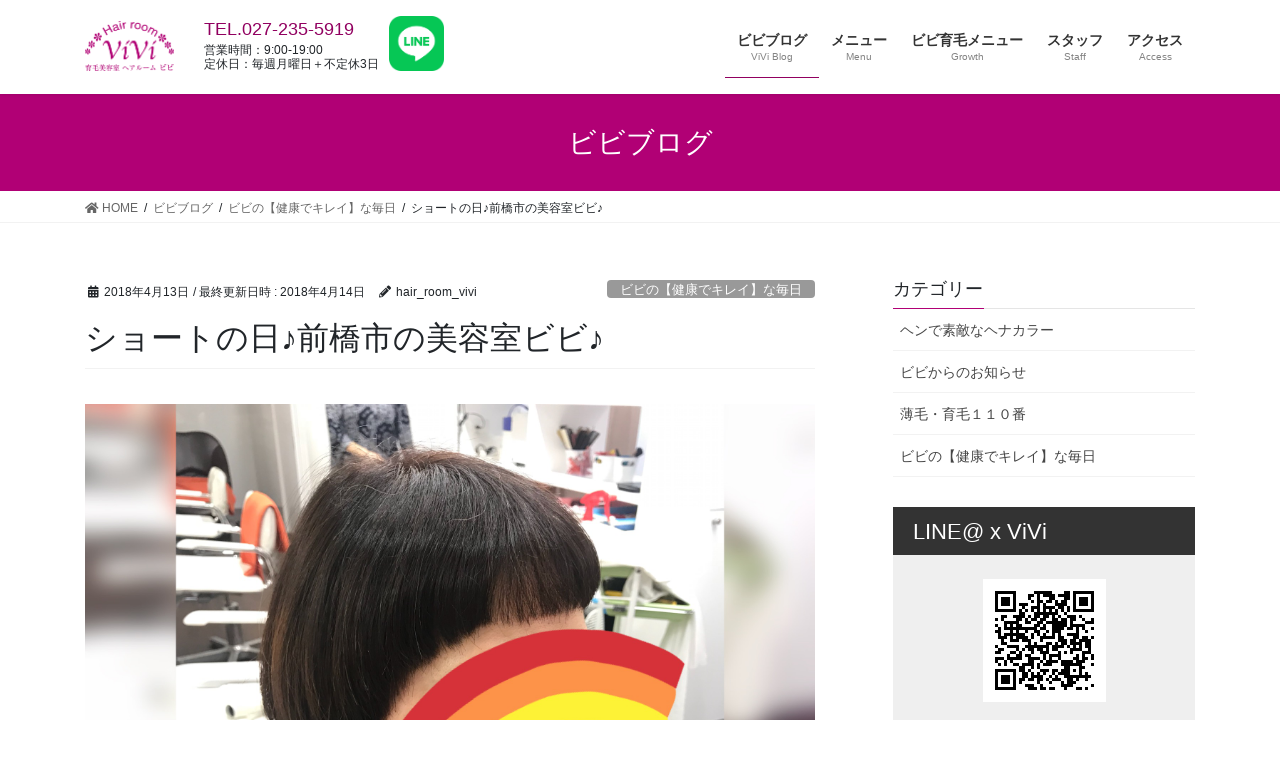

--- FILE ---
content_type: text/html; charset=UTF-8
request_url: https://hairroomvivi.com/3400/
body_size: 11650
content:
<!DOCTYPE html>
<html lang="ja">
<head>
<meta charset="utf-8">
<meta http-equiv="X-UA-Compatible" content="IE=edge">
<meta name="viewport" content="width=device-width, initial-scale=1">
<title>ショートの日♪前橋市の美容室ビビ♪ | 育毛美容室ヘアールームビビViVi｜群馬県前橋市｜頭皮と髪に優しすぎる美容室</title>
<meta name='robots' content='max-image-preview:large' />
<meta name="keywords" content="育毛,薄毛,細毛,群馬,前橋,美容室,ヘッドスパ,クレンジング,トリートメント" />
<link rel='dns-prefetch' href='//s.w.org' />
<link rel="alternate" type="application/rss+xml" title="育毛美容室ヘアールームビビViVi｜群馬県前橋市｜頭皮と髪に優しすぎる美容室 &raquo; フィード" href="https://hairroomvivi.com/feed/" />
<link rel="alternate" type="application/rss+xml" title="育毛美容室ヘアールームビビViVi｜群馬県前橋市｜頭皮と髪に優しすぎる美容室 &raquo; コメントフィード" href="https://hairroomvivi.com/comments/feed/" />
<meta name="description" content="こんにちは！池田ゆかりです。&nbsp;先日の4月10日は410(ショート)の日だったらしいので今日は、遅れ馳せながら可愛らしいショートをご紹介します！&nbsp;先日、カット・カラー・ヘッドスパでご来店くださったH様。ちょーー私好みのマッシュボブです。マッシュには前髪長め重めが鉄板ですがH様は前髪短めがチャームポイント！コロンとしたフォルムとスーパー前" />		<script type="text/javascript">
			window._wpemojiSettings = {"baseUrl":"https:\/\/s.w.org\/images\/core\/emoji\/13.0.1\/72x72\/","ext":".png","svgUrl":"https:\/\/s.w.org\/images\/core\/emoji\/13.0.1\/svg\/","svgExt":".svg","source":{"concatemoji":"https:\/\/hairroomvivi.com\/wp-includes\/js\/wp-emoji-release.min.js?ver=5.7.14"}};
			!function(e,a,t){var n,r,o,i=a.createElement("canvas"),p=i.getContext&&i.getContext("2d");function s(e,t){var a=String.fromCharCode;p.clearRect(0,0,i.width,i.height),p.fillText(a.apply(this,e),0,0);e=i.toDataURL();return p.clearRect(0,0,i.width,i.height),p.fillText(a.apply(this,t),0,0),e===i.toDataURL()}function c(e){var t=a.createElement("script");t.src=e,t.defer=t.type="text/javascript",a.getElementsByTagName("head")[0].appendChild(t)}for(o=Array("flag","emoji"),t.supports={everything:!0,everythingExceptFlag:!0},r=0;r<o.length;r++)t.supports[o[r]]=function(e){if(!p||!p.fillText)return!1;switch(p.textBaseline="top",p.font="600 32px Arial",e){case"flag":return s([127987,65039,8205,9895,65039],[127987,65039,8203,9895,65039])?!1:!s([55356,56826,55356,56819],[55356,56826,8203,55356,56819])&&!s([55356,57332,56128,56423,56128,56418,56128,56421,56128,56430,56128,56423,56128,56447],[55356,57332,8203,56128,56423,8203,56128,56418,8203,56128,56421,8203,56128,56430,8203,56128,56423,8203,56128,56447]);case"emoji":return!s([55357,56424,8205,55356,57212],[55357,56424,8203,55356,57212])}return!1}(o[r]),t.supports.everything=t.supports.everything&&t.supports[o[r]],"flag"!==o[r]&&(t.supports.everythingExceptFlag=t.supports.everythingExceptFlag&&t.supports[o[r]]);t.supports.everythingExceptFlag=t.supports.everythingExceptFlag&&!t.supports.flag,t.DOMReady=!1,t.readyCallback=function(){t.DOMReady=!0},t.supports.everything||(n=function(){t.readyCallback()},a.addEventListener?(a.addEventListener("DOMContentLoaded",n,!1),e.addEventListener("load",n,!1)):(e.attachEvent("onload",n),a.attachEvent("onreadystatechange",function(){"complete"===a.readyState&&t.readyCallback()})),(n=t.source||{}).concatemoji?c(n.concatemoji):n.wpemoji&&n.twemoji&&(c(n.twemoji),c(n.wpemoji)))}(window,document,window._wpemojiSettings);
		</script>
		<style type="text/css">
img.wp-smiley,
img.emoji {
	display: inline !important;
	border: none !important;
	box-shadow: none !important;
	height: 1em !important;
	width: 1em !important;
	margin: 0 .07em !important;
	vertical-align: -0.1em !important;
	background: none !important;
	padding: 0 !important;
}
</style>
	<link rel='stylesheet' id='vkExUnit_common_style-css'  href='https://hairroomvivi.com/wp-content/plugins/vk-all-in-one-expansion-unit/assets/css/vkExUnit_style.css?ver=9.61.5.0' type='text/css' media='all' />
<style id='vkExUnit_common_style-inline-css' type='text/css'>
:root {--ver_page_top_button_url:url(https://hairroomvivi.com/wp-content/plugins/vk-all-in-one-expansion-unit/assets/images/to-top-btn-icon.svg);}@font-face {font-weight: normal;font-style: normal;font-family: "vk_sns";src: url("https://hairroomvivi.com/wp-content/plugins/vk-all-in-one-expansion-unit/inc/sns/icons/fonts/vk_sns.eot?-bq20cj");src: url("https://hairroomvivi.com/wp-content/plugins/vk-all-in-one-expansion-unit/inc/sns/icons/fonts/vk_sns.eot?#iefix-bq20cj") format("embedded-opentype"),url("https://hairroomvivi.com/wp-content/plugins/vk-all-in-one-expansion-unit/inc/sns/icons/fonts/vk_sns.woff?-bq20cj") format("woff"),url("https://hairroomvivi.com/wp-content/plugins/vk-all-in-one-expansion-unit/inc/sns/icons/fonts/vk_sns.ttf?-bq20cj") format("truetype"),url("https://hairroomvivi.com/wp-content/plugins/vk-all-in-one-expansion-unit/inc/sns/icons/fonts/vk_sns.svg?-bq20cj#vk_sns") format("svg");}
</style>
<link rel='stylesheet' id='wp-block-library-css'  href='https://hairroomvivi.com/wp-includes/css/dist/block-library/style.min.css?ver=5.7.14' type='text/css' media='all' />
<link rel='stylesheet' id='my_style.css-css'  href='https://hairroomvivi.com/wp-content/themes/lightning_child_sample/style.css?ver=20210606' type='text/css' media='all' />
<link rel='stylesheet' id='bootstrap-4-style-css'  href='https://hairroomvivi.com/wp-content/themes/lightning/_g2/library/bootstrap-4/css/bootstrap.min.css?ver=4.5.0' type='text/css' media='all' />
<link rel='stylesheet' id='lightning-common-style-css'  href='https://hairroomvivi.com/wp-content/themes/lightning/_g2/assets/css/common.css?ver=14.3.4' type='text/css' media='all' />
<style id='lightning-common-style-inline-css' type='text/css'>
/* vk-mobile-nav */:root {--vk-mobile-nav-menu-btn-bg-src: url("https://hairroomvivi.com/wp-content/themes/lightning/_g2/inc/vk-mobile-nav/package//images/vk-menu-btn-black.svg");--vk-mobile-nav-menu-btn-close-bg-src: url("https://hairroomvivi.com/wp-content/themes/lightning/_g2/inc/vk-mobile-nav/package//images/vk-menu-close-black.svg");--vk-menu-acc-icon-open-black-bg-src: url("https://hairroomvivi.com/wp-content/themes/lightning/_g2/inc/vk-mobile-nav/package//images/vk-menu-acc-icon-open-black.svg");--vk-menu-acc-icon-open-white-bg-src: url("https://hairroomvivi.com/wp-content/themes/lightning/_g2/inc/vk-mobile-nav/package//images/vk-menu-acc-icon-open-white.svg");--vk-menu-acc-icon-close-black-bg-src: url("https://hairroomvivi.com/wp-content/themes/lightning/_g2/inc/vk-mobile-nav/package//images/vk-menu-close-black.svg");--vk-menu-acc-icon-close-white-bg-src: url("https://hairroomvivi.com/wp-content/themes/lightning/_g2/inc/vk-mobile-nav/package//images/vk-menu-close-white.svg");}
</style>
<link rel='stylesheet' id='lightning-design-style-css'  href='https://hairroomvivi.com/wp-content/themes/lightning/_g2/design-skin/origin2/css/style.css?ver=14.3.4' type='text/css' media='all' />
<style id='lightning-design-style-inline-css' type='text/css'>
:root {--color-key:#b10075;--color-key-dark:#910060;}
/* ltg common custom */:root {--vk-menu-acc-btn-border-color:#333;--vk-color-primary:#b10075;--vk-color-primary-dark:#910060;--color-key:#b10075;--color-key-dark:#910060;}.veu_color_txt_key { color:#910060 ; }.veu_color_bg_key { background-color:#910060 ; }.veu_color_border_key { border-color:#910060 ; }.btn-default { border-color:#b10075;color:#b10075;}.btn-default:focus,.btn-default:hover { border-color:#b10075;background-color: #b10075; }.wp-block-search__button,.btn-primary { background-color:#b10075;border-color:#910060; }.wp-block-search__button:focus,.wp-block-search__button:hover,.btn-primary:not(:disabled):not(.disabled):active,.btn-primary:focus,.btn-primary:hover { background-color:#910060;border-color:#b10075; }.btn-outline-primary { color : #b10075 ; border-color:#b10075; }.btn-outline-primary:not(:disabled):not(.disabled):active,.btn-outline-primary:focus,.btn-outline-primary:hover { color : #fff; background-color:#b10075;border-color:#910060; }a { color:#337ab7; }
.tagcloud a:before { font-family: "Font Awesome 5 Free";content: "\f02b";font-weight: bold; }
.media .media-body .media-heading a:hover { color:#b10075; }@media (min-width: 768px){.gMenu > li:before,.gMenu > li.menu-item-has-children::after { border-bottom-color:#910060 }.gMenu li li { background-color:#910060 }.gMenu li li a:hover { background-color:#b10075; }} /* @media (min-width: 768px) */.page-header { background-color:#b10075; }h2,.mainSection-title { border-top-color:#b10075; }h3:after,.subSection-title:after { border-bottom-color:#b10075; }ul.page-numbers li span.page-numbers.current,.page-link dl .post-page-numbers.current { background-color:#b10075; }.pager li > a { border-color:#b10075;color:#b10075;}.pager li > a:hover { background-color:#b10075;color:#fff;}.siteFooter { border-top-color:#b10075; }dt { border-left-color:#b10075; }:root {--g_nav_main_acc_icon_open_url:url(https://hairroomvivi.com/wp-content/themes/lightning/_g2/inc/vk-mobile-nav/package/images/vk-menu-acc-icon-open-black.svg);--g_nav_main_acc_icon_close_url: url(https://hairroomvivi.com/wp-content/themes/lightning/_g2/inc/vk-mobile-nav/package/images/vk-menu-close-black.svg);--g_nav_sub_acc_icon_open_url: url(https://hairroomvivi.com/wp-content/themes/lightning/_g2/inc/vk-mobile-nav/package/images/vk-menu-acc-icon-open-white.svg);--g_nav_sub_acc_icon_close_url: url(https://hairroomvivi.com/wp-content/themes/lightning/_g2/inc/vk-mobile-nav/package/images/vk-menu-close-white.svg);}
</style>
<link rel='stylesheet' id='lightning-theme-style-css'  href='https://hairroomvivi.com/wp-content/themes/lightning_child_sample/style.css?ver=14.3.4' type='text/css' media='all' />
<link rel='stylesheet' id='vk-font-awesome-css'  href='https://hairroomvivi.com/wp-content/themes/lightning/inc/font-awesome/package/versions/5/css/all.min.css?ver=5.13.0' type='text/css' media='all' />
<link rel='stylesheet' id='slb_core-css'  href='https://hairroomvivi.com/wp-content/plugins/simple-lightbox/client/css/app.css?ver=2.8.1' type='text/css' media='all' />
<script type='text/javascript' src='https://hairroomvivi.com/wp-includes/js/jquery/jquery.min.js?ver=3.5.1' id='jquery-core-js'></script>
<script type='text/javascript' src='https://hairroomvivi.com/wp-includes/js/jquery/jquery-migrate.min.js?ver=3.3.2' id='jquery-migrate-js'></script>
<link rel="https://api.w.org/" href="https://hairroomvivi.com/wp-json/" /><link rel="alternate" type="application/json" href="https://hairroomvivi.com/wp-json/wp/v2/posts/3400" /><link rel="EditURI" type="application/rsd+xml" title="RSD" href="https://hairroomvivi.com/xmlrpc.php?rsd" />
<link rel="wlwmanifest" type="application/wlwmanifest+xml" href="https://hairroomvivi.com/wp-includes/wlwmanifest.xml" /> 
<meta name="generator" content="WordPress 5.7.14" />
<link rel="canonical" href="https://hairroomvivi.com/3400/" />
<link rel='shortlink' href='https://hairroomvivi.com/?p=3400' />
<link rel="alternate" type="application/json+oembed" href="https://hairroomvivi.com/wp-json/oembed/1.0/embed?url=https%3A%2F%2Fhairroomvivi.com%2F3400%2F" />
<link rel="alternate" type="text/xml+oembed" href="https://hairroomvivi.com/wp-json/oembed/1.0/embed?url=https%3A%2F%2Fhairroomvivi.com%2F3400%2F&#038;format=xml" />
<style id="lightning-color-custom-for-plugins" type="text/css">/* ltg theme common */.color_key_bg,.color_key_bg_hover:hover{background-color: #b10075;}.color_key_txt,.color_key_txt_hover:hover{color: #b10075;}.color_key_border,.color_key_border_hover:hover{border-color: #b10075;}.color_key_dark_bg,.color_key_dark_bg_hover:hover{background-color: #910060;}.color_key_dark_txt,.color_key_dark_txt_hover:hover{color: #910060;}.color_key_dark_border,.color_key_dark_border_hover:hover{border-color: #910060;}</style><!-- [ VK All in One Expansion Unit OGP ] -->
<meta property="og:site_name" content="育毛美容室ヘアールームビビViVi｜群馬県前橋市｜頭皮と髪に優しすぎる美容室" />
<meta property="og:url" content="https://hairroomvivi.com/3400/" />
<meta property="og:title" content="ショートの日♪前橋市の美容室ビビ♪ | 育毛美容室ヘアールームビビViVi｜群馬県前橋市｜頭皮と髪に優しすぎる美容室" />
<meta property="og:description" content="こんにちは！池田ゆかりです。&nbsp;先日の4月10日は410(ショート)の日だったらしいので今日は、遅れ馳せながら可愛らしいショートをご紹介します！&nbsp;先日、カット・カラー・ヘッドスパでご来店くださったH様。ちょーー私好みのマッシュボブです。マッシュには前髪長め重めが鉄板ですがH様は前髪短めがチャームポイント！コロンとしたフォルムとスーパー前" />
<meta property="og:type" content="article" />
<meta property="og:image" content="https://hairroomvivi.com/wp-content/uploads/2018/04/4CA1594A-8BC4-43D0-9B49-9849BAF02485-1024x1024.jpeg" />
<meta property="og:image:width" content="1024" />
<meta property="og:image:height" content="1024" />
<!-- [ / VK All in One Expansion Unit OGP ] -->
<!-- [ VK All in One Expansion Unit twitter card ] -->
<meta name="twitter:card" content="summary_large_image">
<meta name="twitter:description" content="こんにちは！池田ゆかりです。&nbsp;先日の4月10日は410(ショート)の日だったらしいので今日は、遅れ馳せながら可愛らしいショートをご紹介します！&nbsp;先日、カット・カラー・ヘッドスパでご来店くださったH様。ちょーー私好みのマッシュボブです。マッシュには前髪長め重めが鉄板ですがH様は前髪短めがチャームポイント！コロンとしたフォルムとスーパー前">
<meta name="twitter:title" content="ショートの日♪前橋市の美容室ビビ♪ | 育毛美容室ヘアールームビビViVi｜群馬県前橋市｜頭皮と髪に優しすぎる美容室">
<meta name="twitter:url" content="https://hairroomvivi.com/3400/">
	<meta name="twitter:image" content="https://hairroomvivi.com/wp-content/uploads/2018/04/4CA1594A-8BC4-43D0-9B49-9849BAF02485-1024x1024.jpeg">
	<meta name="twitter:domain" content="hairroomvivi.com">
	<meta name="twitter:site" content="@0818yukarin">
	<!-- [ / VK All in One Expansion Unit twitter card ] -->
	<link rel="icon" href="https://hairroomvivi.com/wp-content/uploads/2018/05/cropped-vivi_512-1-32x32.png" sizes="32x32" />
<link rel="icon" href="https://hairroomvivi.com/wp-content/uploads/2018/05/cropped-vivi_512-1-192x192.png" sizes="192x192" />
<link rel="apple-touch-icon" href="https://hairroomvivi.com/wp-content/uploads/2018/05/cropped-vivi_512-1-180x180.png" />
<meta name="msapplication-TileImage" content="https://hairroomvivi.com/wp-content/uploads/2018/05/cropped-vivi_512-1-270x270.png" />
			<script>
			(function(i,s,o,g,r,a,m){i['GoogleAnalyticsObject']=r;i[r]=i[r]||function(){
			(i[r].q=i[r].q||[]).push(arguments)},i[r].l=1*new Date();a=s.createElement(o),
			m=s.getElementsByTagName(o)[0];a.async=1;a.src=g;m.parentNode.insertBefore(a,m)
			})(window,document,'script','//www.google-analytics.com/analytics.js','ga');

			ga('create', 'UA-121086790-1', 'hairroomvivi.com');
			ga('send', 'pageview');
			</script>
			
</head>
<body class="post-template-default single single-post postid-3400 single-format-standard post-name-3400 post-type-post sidebar-fix sidebar-fix-priority-top bootstrap4 device-pc fa_v5_css">
<a class="skip-link screen-reader-text" href="#main">コンテンツへスキップ</a>
<a class="skip-link screen-reader-text" href="#main">ナビゲーションに移動</a>
    
<!-- 20200604 yoshida -->
<p class="gnav_text">サイトナビ</p>
<!-- /20200604 yoshida -->
    
<header class="siteHeader">
		<div class="container siteHeadContainer">
		<div class="navbar-header">
						<p class="navbar-brand siteHeader_logo">
			<a href="https://hairroomvivi.com/">
				<span><img src="https://hairroomvivi.com/wp-content/uploads/2021/05/logo_2021.png" alt="育毛美容室ヘアールームビビViVi｜群馬県前橋市｜頭皮と髪に優しすぎる美容室" /></span>
			</a>
			</p>
								</div>

		<div id="gMenu_outer" class="gMenu_outer"><nav class="menu-gnav-container"><ul id="menu-gnav" class="menu gMenu vk-menu-acc"><li id="menu-item-20" class="menu-item menu-item-type-post_type menu-item-object-page current_page_parent current-menu-ancestor"><a href="https://hairroomvivi.com/blog/"><strong class="gMenu_name">ビビブログ</strong><span class="gMenu_description">ViVi Blog</span></a></li>
<li id="menu-item-105" class="menu-item menu-item-type-post_type menu-item-object-page"><a href="https://hairroomvivi.com/menu/"><strong class="gMenu_name">メニュー</strong><span class="gMenu_description">Menu</span></a></li>
<li id="menu-item-6838" class="menu-item menu-item-type-post_type menu-item-object-page menu-item-has-children"><a href="https://hairroomvivi.com/vivi-hairgrowth/"><strong class="gMenu_name">ビビ育毛メニュー</strong><span class="gMenu_description">Growth</span></a>
<ul class="sub-menu">
	<li id="menu-item-6866" class="menu-item menu-item-type-custom menu-item-object-custom"><a href="https://hairroomvivi.com/vivi-hairgrowth/#menu">育毛メニュー</a></li>
	<li id="menu-item-6865" class="menu-item menu-item-type-custom menu-item-object-custom"><a href="https://hairroomvivi.com/vivi-hairgrowth/#flow">施術の流れ</a></li>
	<li id="menu-item-6867" class="menu-item menu-item-type-custom menu-item-object-custom"><a href="https://hairroomvivi.com/vivi-hairgrowth/#faq">育毛よくある質問　Q&#038;A</a></li>
	<li id="menu-item-3756" class="menu-item menu-item-type-post_type menu-item-object-page"><a href="https://hairroomvivi.com/?page_id=3675">お客様のよろこびの声</a></li>
	<li id="menu-item-3757" class="menu-item menu-item-type-post_type menu-item-object-page"><a href="https://hairroomvivi.com/vivi-hairgrowth/counseling/">無料カウンセリング オーダーフォーム</a></li>
</ul>
</li>
<li id="menu-item-21" class="menu-item menu-item-type-post_type menu-item-object-page menu-item-has-children"><a href="https://hairroomvivi.com/staff/"><strong class="gMenu_name">スタッフ</strong><span class="gMenu_description">Staff</span></a>
<ul class="sub-menu">
	<li id="menu-item-3661" class="menu-item menu-item-type-post_type menu-item-object-page"><a href="https://hairroomvivi.com/staff/concept/">ごあいさつ</a></li>
</ul>
</li>
<li id="menu-item-12" class="menu-item menu-item-type-post_type menu-item-object-page"><a href="https://hairroomvivi.com/access/"><strong class="gMenu_name">アクセス</strong><span class="gMenu_description">Access</span></a></li>
</ul></nav></div>        
        <!-- 20200604 yoshida -->
		<div class="header_contact">
			<div class="header_tel">
			<p class="veu_color_txt_key"><a href="tel:0272355919">TEL.027-235-5919</a></p>
			<p>営業時間：9:00-19:00</p>
			<p>定休日：毎週月曜日＋不定休3日</p>
			</div><!--/.header_tel-->
			<a href="https://line.me/R/ti/p/%40vbv7138i" target="_blank"><img src="https://hairroomvivi.com/wp-content/uploads/2021/06/LINE_Brand_icon.png" class="header_line"></a>
        </div>
		<!-- /20200604 yoshida -->

	</div>
	</header>

<div class="section page-header"><div class="container"><div class="row"><div class="col-md-12">
<div class="page-header_pageTitle">
ビビブログ</div>
</div></div></div></div><!-- [ /.page-header ] -->


<!-- [ .breadSection ] --><div class="section breadSection"><div class="container"><div class="row"><ol class="breadcrumb" itemtype="http://schema.org/BreadcrumbList"><li id="panHome" itemprop="itemListElement" itemscope itemtype="http://schema.org/ListItem"><a itemprop="item" href="https://hairroomvivi.com/"><span itemprop="name"><i class="fa fa-home"></i> HOME</span></a></li><li itemprop="itemListElement" itemscope itemtype="http://schema.org/ListItem"><a itemprop="item" href="https://hairroomvivi.com/blog/"><span itemprop="name">ビビブログ</span></a></li><li itemprop="itemListElement" itemscope itemtype="http://schema.org/ListItem"><a itemprop="item" href="https://hairroomvivi.com/category/%e3%83%93%e3%83%93%e3%81%ae%e3%80%90%e5%81%a5%e5%ba%b7%e3%81%a7%e3%82%ad%e3%83%ac%e3%82%a4%e3%80%91%e3%81%aa%e6%af%8e%e6%97%a5/"><span itemprop="name">ビビの【健康でキレイ】な毎日</span></a></li><li><span>ショートの日♪前橋市の美容室ビビ♪</span></li></ol></div></div></div><!-- [ /.breadSection ] -->

<div class="section siteContent">
<div class="container">
<div class="row">

	<div class="col mainSection mainSection-col-two baseSection vk_posts-mainSection" id="main" role="main">
				<article id="post-3400" class="entry entry-full post-3400 post type-post status-publish format-standard has-post-thumbnail hentry category-6 tag-27 tag-40 tag-52 tag-68 tag-149 tag-257 tag-766 tag-767 tag-768">

	
	
		<header class="entry-header">
			<div class="entry-meta">


<span class="published entry-meta_items">2018年4月13日</span>

<span class="entry-meta_items entry-meta_updated">/ 最終更新日時 : <span class="updated">2018年4月14日</span></span>


	
	<span class="vcard author entry-meta_items entry-meta_items_author"><span class="fn">hair_room_vivi</span></span>



<span class="entry-meta_items entry-meta_items_term"><a href="https://hairroomvivi.com/category/%e3%83%93%e3%83%93%e3%81%ae%e3%80%90%e5%81%a5%e5%ba%b7%e3%81%a7%e3%82%ad%e3%83%ac%e3%82%a4%e3%80%91%e3%81%aa%e6%af%8e%e6%97%a5/" class="btn btn-xs btn-primary entry-meta_items_term_button" style="background-color:#999999;border:none;">ビビの【健康でキレイ】な毎日</a></span>
</div>
				<h1 class="entry-title">
											ショートの日♪前橋市の美容室ビビ♪									</h1>
		</header>

	
	
	<div class="entry-body">
				<div class="veu_autoEyeCatchBox"><img width="1024" height="1024" src="https://hairroomvivi.com/wp-content/uploads/2018/04/4CA1594A-8BC4-43D0-9B49-9849BAF02485-1024x1024.jpeg" class="attachment-large size-large wp-post-image" alt="" loading="lazy" srcset="https://hairroomvivi.com/wp-content/uploads/2018/04/4CA1594A-8BC4-43D0-9B49-9849BAF02485-1024x1024.jpeg 1024w, https://hairroomvivi.com/wp-content/uploads/2018/04/4CA1594A-8BC4-43D0-9B49-9849BAF02485-150x150.jpeg 150w, https://hairroomvivi.com/wp-content/uploads/2018/04/4CA1594A-8BC4-43D0-9B49-9849BAF02485-300x300.jpeg 300w, https://hairroomvivi.com/wp-content/uploads/2018/04/4CA1594A-8BC4-43D0-9B49-9849BAF02485-768x768.jpeg 768w, https://hairroomvivi.com/wp-content/uploads/2018/04/4CA1594A-8BC4-43D0-9B49-9849BAF02485-100x100.jpeg 100w, https://hairroomvivi.com/wp-content/uploads/2018/04/4CA1594A-8BC4-43D0-9B49-9849BAF02485-110x110.jpeg 110w, https://hairroomvivi.com/wp-content/uploads/2018/04/4CA1594A-8BC4-43D0-9B49-9849BAF02485.jpeg 2048w" sizes="(max-width: 1024px) 100vw, 1024px" /></div>
<p>こんにちは！池田ゆかりです。</p>
<p>&nbsp;</p>
<p>先日の4月10日は</p>
<p>410(ショート)の日だったらしいので</p>
<p>今日は、遅れ馳せながら</p>
<p>可愛らしいショートをご紹介します！</p>
<p>&nbsp;</p>
<p>先日、カット・カラー・ヘッドスパで</p>
<p>ご来店くださったH様。<br />
<img loading="lazy" class="alignnone size-medium wp-image-3401" src="https://hairroomvivi.com/wp-content/uploads/2018/04/4CA1594A-8BC4-43D0-9B49-9849BAF02485-300x300.jpeg" alt="4CA1594A-8BC4-43D0-9B49-9849BAF02485" width="300" height="300" srcset="https://hairroomvivi.com/wp-content/uploads/2018/04/4CA1594A-8BC4-43D0-9B49-9849BAF02485-300x300.jpeg 300w, https://hairroomvivi.com/wp-content/uploads/2018/04/4CA1594A-8BC4-43D0-9B49-9849BAF02485-150x150.jpeg 150w, https://hairroomvivi.com/wp-content/uploads/2018/04/4CA1594A-8BC4-43D0-9B49-9849BAF02485-768x768.jpeg 768w, https://hairroomvivi.com/wp-content/uploads/2018/04/4CA1594A-8BC4-43D0-9B49-9849BAF02485-1024x1024.jpeg 1024w, https://hairroomvivi.com/wp-content/uploads/2018/04/4CA1594A-8BC4-43D0-9B49-9849BAF02485-100x100.jpeg 100w, https://hairroomvivi.com/wp-content/uploads/2018/04/4CA1594A-8BC4-43D0-9B49-9849BAF02485-110x110.jpeg 110w, https://hairroomvivi.com/wp-content/uploads/2018/04/4CA1594A-8BC4-43D0-9B49-9849BAF02485.jpeg 2048w" sizes="(max-width: 300px) 100vw, 300px" /></p>
<p><img loading="lazy" class="alignnone size-medium wp-image-3402" src="https://hairroomvivi.com/wp-content/uploads/2018/04/A4A19913-CBC2-4613-B214-9500FB74478F-300x300.jpeg" alt="A4A19913-CBC2-4613-B214-9500FB74478F" width="300" height="300" srcset="https://hairroomvivi.com/wp-content/uploads/2018/04/A4A19913-CBC2-4613-B214-9500FB74478F-300x300.jpeg 300w, https://hairroomvivi.com/wp-content/uploads/2018/04/A4A19913-CBC2-4613-B214-9500FB74478F-150x150.jpeg 150w, https://hairroomvivi.com/wp-content/uploads/2018/04/A4A19913-CBC2-4613-B214-9500FB74478F-768x768.jpeg 768w, https://hairroomvivi.com/wp-content/uploads/2018/04/A4A19913-CBC2-4613-B214-9500FB74478F-1024x1024.jpeg 1024w, https://hairroomvivi.com/wp-content/uploads/2018/04/A4A19913-CBC2-4613-B214-9500FB74478F-100x100.jpeg 100w, https://hairroomvivi.com/wp-content/uploads/2018/04/A4A19913-CBC2-4613-B214-9500FB74478F-110x110.jpeg 110w, https://hairroomvivi.com/wp-content/uploads/2018/04/A4A19913-CBC2-4613-B214-9500FB74478F.jpeg 2048w" sizes="(max-width: 300px) 100vw, 300px" /></p>
<p>ちょーー私好みのマッシュボブです。</p>
<p>マッシュには前髪長め重めが鉄板ですが</p>
<p>H様は前髪短めがチャームポイント！</p>
<p><img loading="lazy" class="alignnone size-medium wp-image-3403" src="https://hairroomvivi.com/wp-content/uploads/2018/04/C6D03456-F6C3-44F7-AE87-22ADDA0B4F3B-300x300.jpeg" alt="C6D03456-F6C3-44F7-AE87-22ADDA0B4F3B" width="300" height="300" srcset="https://hairroomvivi.com/wp-content/uploads/2018/04/C6D03456-F6C3-44F7-AE87-22ADDA0B4F3B-300x300.jpeg 300w, https://hairroomvivi.com/wp-content/uploads/2018/04/C6D03456-F6C3-44F7-AE87-22ADDA0B4F3B-150x150.jpeg 150w, https://hairroomvivi.com/wp-content/uploads/2018/04/C6D03456-F6C3-44F7-AE87-22ADDA0B4F3B-768x768.jpeg 768w, https://hairroomvivi.com/wp-content/uploads/2018/04/C6D03456-F6C3-44F7-AE87-22ADDA0B4F3B-1024x1024.jpeg 1024w, https://hairroomvivi.com/wp-content/uploads/2018/04/C6D03456-F6C3-44F7-AE87-22ADDA0B4F3B-100x100.jpeg 100w, https://hairroomvivi.com/wp-content/uploads/2018/04/C6D03456-F6C3-44F7-AE87-22ADDA0B4F3B-110x110.jpeg 110w, https://hairroomvivi.com/wp-content/uploads/2018/04/C6D03456-F6C3-44F7-AE87-22ADDA0B4F3B.jpeg 2048w" sizes="(max-width: 300px) 100vw, 300px" /></p>
<p>コロンとしたフォルムと</p>
<p>スーパー前上がりが</p>
<p>すごくかわいい！</p>
<p>私も伸ばし中の前髪を</p>
<p>切りたい気持ちが</p>
<p>ウズウズしてしまいました！(笑)</p>
<p>&nbsp;</p>
<p>ハーブマジックカラーで</p>
<p>ツヤもばっちり！</p>
<p>お仕事後でお疲れモードだったのも</p>
<p>ヘッドスパで元気が出たと</p>
<p>言っていただけました♪</p>
<p>&nbsp;</p>
<p>&nbsp;</p>
<p>追伸</p>
<p>ちなみにそんな今日は</p>
<p>13日の金曜日！ジェイソンの日ですね(^O^)</p>
<p>ひーー！</p>
<p>&nbsp;</p>
<div class="veu_followSet"><div class="followSet_img" style="background-image: url('https://hairroomvivi.com/wp-content/uploads/2018/04/4CA1594A-8BC4-43D0-9B49-9849BAF02485.jpeg')"></div>
	<div class="followSet_body">
	<p class="followSet_title">Follow me!</p>

		<div class="followSet_fb_page">
		<div class="fb-like" data-href="https://www.facebook.com/hairroomvivi/" data-layout="button_count" data-action="like" data-show-faces="false" data-share="false"></div>
		</div>
<div class="followSet_tw_follow">
<a href="https://twitter.com/0818yukarin" class="twitter-follow-button" data-show-count="false" data-lang="ja" data-show-screen-name="false">@0818yukarin</a>		</div><!-- [ /.twitter ] -->
<div class="follow_feedly"><a href="https://feedly.com/i/subscription/feed/https://hairroomvivi.com/feed/" target="blank"><img id="feedlyFollow" src="https://s3.feedly.com/img/follows/feedly-follow-rectangle-volume-small_2x.png" alt="follow us in feedly" width="66" height="20"></a></div>
</div><!-- [ /.followSet_body ] --></div>
<div class="veu_socialSet veu_socialSet-position-after veu_contentAddSection"><script>window.twttr=(function(d,s,id){var js,fjs=d.getElementsByTagName(s)[0],t=window.twttr||{};if(d.getElementById(id))return t;js=d.createElement(s);js.id=id;js.src="https://platform.twitter.com/widgets.js";fjs.parentNode.insertBefore(js,fjs);t._e=[];t.ready=function(f){t._e.push(f);};return t;}(document,"script","twitter-wjs"));</script><ul><li class="sb_facebook sb_icon"><a href="//www.facebook.com/sharer.php?src=bm&u=https%3A%2F%2Fhairroomvivi.com%2F3400%2F&amp;t=%E3%82%B7%E3%83%A7%E3%83%BC%E3%83%88%E3%81%AE%E6%97%A5%E2%99%AA%E5%89%8D%E6%A9%8B%E5%B8%82%E3%81%AE%E7%BE%8E%E5%AE%B9%E5%AE%A4%E3%83%93%E3%83%93%E2%99%AA+%7C+%E8%82%B2%E6%AF%9B%E7%BE%8E%E5%AE%B9%E5%AE%A4%E3%83%98%E3%82%A2%E3%83%BC%E3%83%AB%E3%83%BC%E3%83%A0%E3%83%93%E3%83%93ViVi%EF%BD%9C%E7%BE%A4%E9%A6%AC%E7%9C%8C%E5%89%8D%E6%A9%8B%E5%B8%82%EF%BD%9C%E9%A0%AD%E7%9A%AE%E3%81%A8%E9%AB%AA%E3%81%AB%E5%84%AA%E3%81%97%E3%81%99%E3%81%8E%E3%82%8B%E7%BE%8E%E5%AE%B9%E5%AE%A4" target="_blank" onclick="window.open(this.href,'FBwindow','width=650,height=450,menubar=no,toolbar=no,scrollbars=yes');return false;"><span class="vk_icon_w_r_sns_fb icon_sns"></span><span class="sns_txt">Facebook</span><span class="veu_count_sns_fb"></span></a></li><li class="sb_twitter sb_icon"><a href="//twitter.com/intent/tweet?url=https%3A%2F%2Fhairroomvivi.com%2F3400%2F&amp;text=%E3%82%B7%E3%83%A7%E3%83%BC%E3%83%88%E3%81%AE%E6%97%A5%E2%99%AA%E5%89%8D%E6%A9%8B%E5%B8%82%E3%81%AE%E7%BE%8E%E5%AE%B9%E5%AE%A4%E3%83%93%E3%83%93%E2%99%AA+%7C+%E8%82%B2%E6%AF%9B%E7%BE%8E%E5%AE%B9%E5%AE%A4%E3%83%98%E3%82%A2%E3%83%BC%E3%83%AB%E3%83%BC%E3%83%A0%E3%83%93%E3%83%93ViVi%EF%BD%9C%E7%BE%A4%E9%A6%AC%E7%9C%8C%E5%89%8D%E6%A9%8B%E5%B8%82%EF%BD%9C%E9%A0%AD%E7%9A%AE%E3%81%A8%E9%AB%AA%E3%81%AB%E5%84%AA%E3%81%97%E3%81%99%E3%81%8E%E3%82%8B%E7%BE%8E%E5%AE%B9%E5%AE%A4" target="_blank" ><span class="vk_icon_w_r_sns_twitter icon_sns"></span><span class="sns_txt">twitter</span></a></li></ul></div><!-- [ /.socialSet ] --><!-- [ .relatedPosts ] --><aside class="veu_relatedPosts veu_contentAddSection"><h1 class="mainSection-title relatedPosts_title">関連記事を表示</h1><div class="row"><div class="col-sm-6 relatedPosts_item"><div class="media"><div class="media-left postList_thumbnail"><a href="https://hairroomvivi.com/%e3%83%98%e3%83%8a%e3%81%ae%e3%81%93%e3%81%a8%e3%80%9c%e7%be%a4%e9%a6%ac%e5%89%8d%e6%a9%8b%e3%81%ae%e8%82%b2%e6%af%9b%e7%be%8e%e5%ae%b9%e5%ae%a4%e3%83%93%e3%83%93%e3%80%9c/"><img width="150" height="150" src="https://hairroomvivi.com/wp-content/uploads/2025/10/IMG_0764-150x150.jpeg" class="attachment-thumbnail size-thumbnail wp-post-image" alt="" loading="lazy" /></a></div><div class="media-body"><div class="media-heading"><a href="https://hairroomvivi.com/%e3%83%98%e3%83%8a%e3%81%ae%e3%81%93%e3%81%a8%e3%80%9c%e7%be%a4%e9%a6%ac%e5%89%8d%e6%a9%8b%e3%81%ae%e8%82%b2%e6%af%9b%e7%be%8e%e5%ae%b9%e5%ae%a4%e3%83%93%e3%83%93%e3%80%9c/">ヘナのこと〜群馬前橋の育毛美容室ビビ〜</a></div><div class="media-date published"><i class="fa fa-calendar"></i>&nbsp;2025年10月31日</div></div></div></div>
<div class="col-sm-6 relatedPosts_item"><div class="media"><div class="media-left postList_thumbnail"><a href="https://hairroomvivi.com/5%e6%9c%886%e6%9c%88%e3%81%ae%e3%81%8a%e4%bc%91%e3%81%bf%e3%81%ae%e3%81%8a%e7%9f%a5%e3%82%89%e3%81%9b%e3%80%9c%e7%be%a4%e9%a6%ac%e5%89%8d%e6%a9%8b%e3%81%ae%e8%82%b2%e6%af%9b%e7%be%8e%e5%ae%b9/"><img width="150" height="150" src="https://hairroomvivi.com/wp-content/uploads/2025/04/IMG_8427-150x150.jpeg" class="attachment-thumbnail size-thumbnail wp-post-image" alt="" loading="lazy" /></a></div><div class="media-body"><div class="media-heading"><a href="https://hairroomvivi.com/5%e6%9c%886%e6%9c%88%e3%81%ae%e3%81%8a%e4%bc%91%e3%81%bf%e3%81%ae%e3%81%8a%e7%9f%a5%e3%82%89%e3%81%9b%e3%80%9c%e7%be%a4%e9%a6%ac%e5%89%8d%e6%a9%8b%e3%81%ae%e8%82%b2%e6%af%9b%e7%be%8e%e5%ae%b9/">5月•6月のお休みのお知らせ〜群馬前橋の育毛美容室ビビ〜</a></div><div class="media-date published"><i class="fa fa-calendar"></i>&nbsp;2025年4月30日</div></div></div></div>
<div class="col-sm-6 relatedPosts_item"><div class="media"><div class="media-left postList_thumbnail"><a href="https://hairroomvivi.com/%e3%80%9c%e7%be%a4%e9%a6%ac%e5%89%8d%e6%a9%8b%e3%81%ae%e8%82%b2%e6%af%9b%e7%be%8e%e5%ae%b9%e5%ae%a4%e3%83%93%e3%83%93%e3%80%9c/"><img width="150" height="150" src="https://hairroomvivi.com/wp-content/uploads/2025/04/IMG_7967-150x150.jpeg" class="attachment-thumbnail size-thumbnail wp-post-image" alt="" loading="lazy" /></a></div><div class="media-body"><div class="media-heading"><a href="https://hairroomvivi.com/%e3%80%9c%e7%be%a4%e9%a6%ac%e5%89%8d%e6%a9%8b%e3%81%ae%e8%82%b2%e6%af%9b%e7%be%8e%e5%ae%b9%e5%ae%a4%e3%83%93%e3%83%93%e3%80%9c/">デトックスの春〜群馬前橋の育毛美容室ビビ〜</a></div><div class="media-date published"><i class="fa fa-calendar"></i>&nbsp;2025年4月1日</div></div></div></div>
<div class="col-sm-6 relatedPosts_item"><div class="media"><div class="media-left postList_thumbnail"><a href="https://hairroomvivi.com/3%e6%9c%88%e3%83%bb4%e6%9c%88%e3%81%ae%e3%81%8a%e4%bc%91%e3%81%bf%e3%81%ae%e3%81%8a%e7%9f%a5%e3%82%89%e3%81%9b%e3%80%9c%e7%be%a4%e9%a6%ac%e5%89%8d%e6%a9%8b%e3%81%ae%e8%82%b2%e6%af%9b%e7%be%8e-5/"><img width="150" height="150" src="https://hairroomvivi.com/wp-content/uploads/2025/02/A88E1775-CAE2-49EF-B607-7786817A3C52-150x150.jpeg" class="attachment-thumbnail size-thumbnail wp-post-image" alt="" loading="lazy" /></a></div><div class="media-body"><div class="media-heading"><a href="https://hairroomvivi.com/3%e6%9c%88%e3%83%bb4%e6%9c%88%e3%81%ae%e3%81%8a%e4%bc%91%e3%81%bf%e3%81%ae%e3%81%8a%e7%9f%a5%e3%82%89%e3%81%9b%e3%80%9c%e7%be%a4%e9%a6%ac%e5%89%8d%e6%a9%8b%e3%81%ae%e8%82%b2%e6%af%9b%e7%be%8e-5/">3月・4月のお休みのお知らせ〜群馬前橋の育毛美容室ビビ〜</a></div><div class="media-date published"><i class="fa fa-calendar"></i>&nbsp;2025年2月27日</div></div></div></div>
<div class="col-sm-6 relatedPosts_item"><div class="media"><div class="media-left postList_thumbnail"><a href="https://hairroomvivi.com/%e8%b6%a3%e5%91%b3%ef%bc%9d%e4%bb%95%e4%ba%8b%e3%81%ae%e7%a7%81%e3%81%8c%e6%80%9d%e3%81%86%e3%83%93%e3%83%93%e3%81%a8%e3%81%84%e3%81%86%e7%be%8e%e5%ae%b9%e5%ae%a4%e3%80%9c%e7%be%a4%e9%a6%ac%e5%89%8d/"><img width="150" height="150" src="https://hairroomvivi.com/wp-content/uploads/2025/02/IMG_7707-150x150.jpeg" class="attachment-thumbnail size-thumbnail wp-post-image" alt="" loading="lazy" /></a></div><div class="media-body"><div class="media-heading"><a href="https://hairroomvivi.com/%e8%b6%a3%e5%91%b3%ef%bc%9d%e4%bb%95%e4%ba%8b%e3%81%ae%e7%a7%81%e3%81%8c%e6%80%9d%e3%81%86%e3%83%93%e3%83%93%e3%81%a8%e3%81%84%e3%81%86%e7%be%8e%e5%ae%b9%e5%ae%a4%e3%80%9c%e7%be%a4%e9%a6%ac%e5%89%8d/">趣味＝仕事の私が思うビビという美容室〜群馬前橋の育毛美容室ビビ〜</a></div><div class="media-date published"><i class="fa fa-calendar"></i>&nbsp;2025年2月17日</div></div></div></div>
<div class="col-sm-6 relatedPosts_item"><div class="media"><div class="media-left postList_thumbnail"><a href="https://hairroomvivi.com/%e8%87%aa%e5%be%8b%e7%a5%9e%e7%b5%8c%e3%82%92%e6%95%b4%e3%81%88%e3%82%8b%e9%a0%ad%e5%af%92%e8%b6%b3%e7%86%b1%e3%80%9c%e7%be%a4%e9%a6%ac%e5%89%8d%e6%a9%8b%e3%81%ae%e8%82%b2%e6%af%9b%e7%be%8e%e5%ae%b9/"><img width="150" height="150" src="https://hairroomvivi.com/wp-content/uploads/2025/02/IMG_7724-150x150.jpeg" class="attachment-thumbnail size-thumbnail wp-post-image" alt="" loading="lazy" /></a></div><div class="media-body"><div class="media-heading"><a href="https://hairroomvivi.com/%e8%87%aa%e5%be%8b%e7%a5%9e%e7%b5%8c%e3%82%92%e6%95%b4%e3%81%88%e3%82%8b%e9%a0%ad%e5%af%92%e8%b6%b3%e7%86%b1%e3%80%9c%e7%be%a4%e9%a6%ac%e5%89%8d%e6%a9%8b%e3%81%ae%e8%82%b2%e6%af%9b%e7%be%8e%e5%ae%b9/">自律神経を整える頭寒足熱〜群馬前橋の育毛美容室ビビ〜</a></div><div class="media-date published"><i class="fa fa-calendar"></i>&nbsp;2025年2月12日</div></div></div></div>
<div class="col-sm-6 relatedPosts_item"><div class="media"><div class="media-left postList_thumbnail"><a href="https://hairroomvivi.com/8273-2/"></a></div><div class="media-body"><div class="media-heading"><a href="https://hairroomvivi.com/8273-2/">今年もよろしくお願い致します！〜群馬前橋の育毛美容室ビビ〜</a></div><div class="media-date published"><i class="fa fa-calendar"></i>&nbsp;2025年1月11日</div></div></div></div>
<div class="col-sm-6 relatedPosts_item"><div class="media"><div class="media-left postList_thumbnail"><a href="https://hairroomvivi.com/1%e6%9c%882%e6%9c%88%e3%81%ae%e3%81%8a%e4%bc%91%e3%81%bf%e3%81%ae%e3%81%8a%e7%9f%a5%e3%82%89%e3%81%9b%e3%80%9c%e7%be%a4%e9%a6%ac%e5%89%8d%e6%a9%8b%e3%81%ae%e8%82%b2%e6%af%9b%e7%be%8e%e5%ae%b9/"><img width="150" height="150" src="https://hairroomvivi.com/wp-content/uploads/2024/12/IMG_7171-150x150.jpeg" class="attachment-thumbnail size-thumbnail wp-post-image" alt="" loading="lazy" /></a></div><div class="media-body"><div class="media-heading"><a href="https://hairroomvivi.com/1%e6%9c%882%e6%9c%88%e3%81%ae%e3%81%8a%e4%bc%91%e3%81%bf%e3%81%ae%e3%81%8a%e7%9f%a5%e3%82%89%e3%81%9b%e3%80%9c%e7%be%a4%e9%a6%ac%e5%89%8d%e6%a9%8b%e3%81%ae%e8%82%b2%e6%af%9b%e7%be%8e%e5%ae%b9/">1月•2月のお休みのお知らせ〜群馬前橋の育毛美容室ビビ〜</a></div><div class="media-date published"><i class="fa fa-calendar"></i>&nbsp;2024年12月26日</div></div></div></div>
<div class="col-sm-6 relatedPosts_item"><div class="media"><div class="media-left postList_thumbnail"><a href="https://hairroomvivi.com/%e7%9c%bc%e7%b2%be%e7%96%b2%e5%8a%b4%e3%82%92%e8%a7%a3%e6%b6%88%e3%81%97%e3%82%88%e3%81%86%ef%bc%81%e3%80%9c%e7%be%a4%e9%a6%ac%e5%89%8d%e6%a9%8b%e3%81%ae%e8%82%b2%e6%af%9b%e7%be%8e%e5%ae%b9%e5%ae%a4/"><img width="150" height="150" src="https://hairroomvivi.com/wp-content/uploads/2024/12/IMG_6974-150x150.jpeg" class="attachment-thumbnail size-thumbnail wp-post-image" alt="" loading="lazy" /></a></div><div class="media-body"><div class="media-heading"><a href="https://hairroomvivi.com/%e7%9c%bc%e7%b2%be%e7%96%b2%e5%8a%b4%e3%82%92%e8%a7%a3%e6%b6%88%e3%81%97%e3%82%88%e3%81%86%ef%bc%81%e3%80%9c%e7%be%a4%e9%a6%ac%e5%89%8d%e6%a9%8b%e3%81%ae%e8%82%b2%e6%af%9b%e7%be%8e%e5%ae%b9%e5%ae%a4/">眼精疲労を解消しよう！〜群馬前橋の育毛美容室ビビ〜</a></div><div class="media-date published"><i class="fa fa-calendar"></i>&nbsp;2024年12月5日</div></div></div></div>
<div class="col-sm-6 relatedPosts_item"><div class="media"><div class="media-left postList_thumbnail"><a href="https://hairroomvivi.com/%e9%9b%bb%e7%a3%81%e6%b3%a2%e3%81%a8%e8%96%84%e6%af%9b%e3%81%ab%e3%81%a4%e3%81%84%e3%81%a6%e3%80%9c%e7%be%a4%e9%a6%ac%e5%89%8d%e6%a9%8b%e3%81%ae%e8%82%b2%e6%af%9b%e7%be%8e%e5%ae%b9%e5%ae%a4%e3%83%93/"><img width="150" height="150" src="https://hairroomvivi.com/wp-content/uploads/2024/10/IMG_6356-150x150.jpeg" class="attachment-thumbnail size-thumbnail wp-post-image" alt="" loading="lazy" /></a></div><div class="media-body"><div class="media-heading"><a href="https://hairroomvivi.com/%e9%9b%bb%e7%a3%81%e6%b3%a2%e3%81%a8%e8%96%84%e6%af%9b%e3%81%ab%e3%81%a4%e3%81%84%e3%81%a6%e3%80%9c%e7%be%a4%e9%a6%ac%e5%89%8d%e6%a9%8b%e3%81%ae%e8%82%b2%e6%af%9b%e7%be%8e%e5%ae%b9%e5%ae%a4%e3%83%93/">電磁波と薄毛について〜群馬前橋の育毛美容室ビビ〜</a></div><div class="media-date published"><i class="fa fa-calendar"></i>&nbsp;2024年10月1日</div></div></div></div>
</div></aside><!-- [ /.relatedPosts ] -->			</div>

	
	
	
	
		<div class="entry-footer">

			<div class="entry-meta-dataList"><dl><dt>カテゴリー</dt><dd><a href="https://hairroomvivi.com/category/%e3%83%93%e3%83%93%e3%81%ae%e3%80%90%e5%81%a5%e5%ba%b7%e3%81%a7%e3%82%ad%e3%83%ac%e3%82%a4%e3%80%91%e3%81%aa%e6%af%8e%e6%97%a5/">ビビの【健康でキレイ】な毎日</a></dd></dl></div>				<div class="entry-meta-dataList entry-tag">
					<dl>
					<dt>タグ</dt>
					<dd class="tagcloud"><a href="https://hairroomvivi.com/tag/%e3%83%8f%e3%83%bc%e3%83%96%e3%83%9e%e3%82%b8%e3%83%83%e3%82%af%e3%82%ab%e3%83%a9%e3%83%bc/" rel="tag">ハーブマジックカラー</a><a href="https://hairroomvivi.com/tag/%e3%82%b7%e3%83%a7%e3%83%bc%e3%83%88/" rel="tag">ショート</a><a href="https://hairroomvivi.com/tag/%e3%83%98%e3%83%83%e3%83%89%e3%82%b9%e3%83%91/" rel="tag">ヘッドスパ</a><a href="https://hairroomvivi.com/tag/%e3%83%9c%e3%83%96/" rel="tag">ボブ</a><a href="https://hairroomvivi.com/tag/%e3%83%9e%e3%83%83%e3%82%b7%e3%83%a5%e3%83%9c%e3%83%96/" rel="tag">マッシュボブ</a><a href="https://hairroomvivi.com/tag/%e3%83%84%e3%83%a4/" rel="tag">ツヤ</a><a href="https://hairroomvivi.com/tag/%e3%82%b7%e3%83%a7%e3%83%bc%e3%83%88%e3%81%ae%e6%97%a5/" rel="tag">ショートの日</a><a href="https://hairroomvivi.com/tag/%e3%83%9e%e3%83%83%e3%82%b7%e3%83%a5%e3%83%ab%e3%83%bc%e3%83%98%e3%82%a2/" rel="tag">マッシュルーヘア</a><a href="https://hairroomvivi.com/tag/%e7%9f%ad%e3%82%81%e5%89%8d%e9%ab%aa/" rel="tag">短め前髪</a></dd>
					</dl>
				</div><!-- [ /.entry-tag ] -->
			
		</div><!-- [ /.entry-footer ] -->
	
	
			
	
		
		
		
		
	
	
</article><!-- [ /#post-3400 ] -->


	<div class="vk_posts postNextPrev">

		<div id="post-3393" class="vk_post vk_post-postType-post card card-post card-horizontal card-sm vk_post-col-xs-12 vk_post-col-sm-12 vk_post-col-md-6 post-3393 post type-post status-publish format-standard has-post-thumbnail hentry category-6 tag-12 tag-27 tag-31 tag-33 tag-46 tag-71 tag-74 tag-85 tag-497 tag-736 tag-762 tag-763 tag-764 tag-765"><div class="row no-gutters card-horizontal-inner-row"><div class="col-5 card-img-outer"><div class="vk_post_imgOuter" style="background-image:url(https://hairroomvivi.com/wp-content/uploads/2018/04/CB1FC2B4-A59F-4A0B-8CE2-F44FEA1866C1.jpeg)"><a href="https://hairroomvivi.com/%e4%ba%88%e9%98%b2%e7%be%8e%e5%ae%b9%e3%81%ae%e6%99%82%e4%bb%a3%e2%99%aa%e5%89%8d%e6%a9%8b%e5%b8%82%e3%81%ae%e7%be%8e%e5%ae%b9%e3%83%93%e3%83%93%e2%99%aa/"><div class="card-img-overlay"><span class="vk_post_imgOuter_singleTermLabel" style="color:#fff;background-color:#999999">ビビの【健康でキレイ】な毎日</span></div><img width="300" height="300" src="https://hairroomvivi.com/wp-content/uploads/2018/04/CB1FC2B4-A59F-4A0B-8CE2-F44FEA1866C1-300x300.jpeg" class="vk_post_imgOuter_img card-img card-img-use-bg wp-post-image" alt="ハーブマジックカラー" loading="lazy" /></a></div><!-- [ /.vk_post_imgOuter ] --></div><!-- /.col --><div class="col-7"><div class="vk_post_body card-body"><p class="postNextPrev_label">前の記事</p><h5 class="vk_post_title card-title"><a href="https://hairroomvivi.com/%e4%ba%88%e9%98%b2%e7%be%8e%e5%ae%b9%e3%81%ae%e6%99%82%e4%bb%a3%e2%99%aa%e5%89%8d%e6%a9%8b%e5%b8%82%e3%81%ae%e7%be%8e%e5%ae%b9%e3%83%93%e3%83%93%e2%99%aa/">予防美容の時代♪前橋市の美容ビビ♪</a></h5><div class="vk_post_date card-date published">2018年4月12日</div></div><!-- [ /.card-body ] --></div><!-- /.col --></div><!-- [ /.row ] --></div><!-- [ /.card ] -->
		<div id="post-3410" class="vk_post vk_post-postType-post card card-post card-horizontal card-sm vk_post-col-xs-12 vk_post-col-sm-12 vk_post-col-md-6 card-horizontal-reverse postNextPrev_next post-3410 post type-post status-publish format-standard has-post-thumbnail hentry category-9 category-6 tag-245 tag-334 tag-443 tag-yume tag-758 tag-769 tag-770 tag-771 tag-772 tag-773 tag-774 tag-775 tag-776"><div class="row no-gutters card-horizontal-inner-row"><div class="col-5 card-img-outer"><div class="vk_post_imgOuter" style="background-image:url(https://hairroomvivi.com/wp-content/uploads/2018/04/0DDAFA33-77B9-40AC-8643-3F3AD11B2134-768x1024.jpeg)"><a href="https://hairroomvivi.com/3410/"><div class="card-img-overlay"><span class="vk_post_imgOuter_singleTermLabel" style="color:#fff;background-color:#999999">ビビからのお知らせ</span></div><img width="225" height="300" src="https://hairroomvivi.com/wp-content/uploads/2018/04/0DDAFA33-77B9-40AC-8643-3F3AD11B2134-225x300.jpeg" class="vk_post_imgOuter_img card-img card-img-use-bg wp-post-image" alt="" loading="lazy" /></a></div><!-- [ /.vk_post_imgOuter ] --></div><!-- /.col --><div class="col-7"><div class="vk_post_body card-body"><p class="postNextPrev_label">次の記事</p><h5 class="vk_post_title card-title"><a href="https://hairroomvivi.com/3410/">個室完備！リニューアルオープン！♪前橋市の美容室ビビ♪</a></h5><div class="vk_post_date card-date published">2018年4月20日</div></div><!-- [ /.card-body ] --></div><!-- /.col --></div><!-- [ /.row ] --></div><!-- [ /.card ] -->
		</div>
					</div><!-- [ /.mainSection ] -->

			<div class="col subSection sideSection sideSection-col-two baseSection">
						<aside class="widget widget_categories" id="categories-3"><h1 class="widget-title subSection-title">カテゴリー</h1>
			<ul>
					<li class="cat-item cat-item-1508"><a href="https://hairroomvivi.com/category/%e3%83%98%e3%83%b3%e3%81%a7%e7%b4%a0%e6%95%b5%e3%81%aa%e3%83%98%e3%83%8a%e3%82%ab%e3%83%a9%e3%83%bc/">ヘンで素敵なヘナカラー</a>
</li>
	<li class="cat-item cat-item-9"><a href="https://hairroomvivi.com/category/%e3%83%93%e3%83%93%e3%81%8b%e3%82%89%e3%81%ae%e3%81%8a%e7%9f%a5%e3%82%89%e3%81%9b/">ビビからのお知らせ</a>
</li>
	<li class="cat-item cat-item-513"><a href="https://hairroomvivi.com/category/%e8%96%84%e6%af%9b%e3%83%bb%e8%82%b2%e6%af%9b%ef%bc%91%ef%bc%91%ef%bc%90%e7%95%aa/">薄毛・育毛１１０番</a>
</li>
	<li class="cat-item cat-item-6"><a href="https://hairroomvivi.com/category/%e3%83%93%e3%83%93%e3%81%ae%e3%80%90%e5%81%a5%e5%ba%b7%e3%81%a7%e3%82%ad%e3%83%ac%e3%82%a4%e3%80%91%e3%81%aa%e6%af%8e%e6%97%a5/">ビビの【健康でキレイ】な毎日</a>
</li>
			</ul>

			</aside><aside class="widget widget_vkexunit_cta" id="vkexunit_cta-3"><section class="veu_cta" id="veu_cta-3762"><h1 class="cta_title">LINE@ x ViVi</h1><div class="cta_body"><div class="cta_body_image cta_body_image_center"><a href="https://line.me/R/ti/p/%40vbv7138i" target="_blank"><img width="123" height="123" src="https://hairroomvivi.com/wp-content/uploads/2018/05/qr20180521175959622.png" class="attachment-large size-large" alt="" loading="lazy" /></a></div><div class="cta_body_txt image_exist"></div><div class="cta_body_link"><a href="https://line.me/R/ti/p/%40vbv7138i" class="btn btn-primary btn-block btn-lg" target="_blank">LINEでご予約！</a></div></div><!-- [ /.vkExUnit_cta_body ] --></section></aside>					</div><!-- [ /.subSection ] -->
	

</div><!-- [ /.row ] -->
</div><!-- [ /.container ] -->
</div><!-- [ /.siteContent ] -->



<footer class="section siteFooter">
    <div class="footerMenu">
       <div class="container">
            <nav class="menu-gnav-container"><ul id="menu-gnav-1" class="menu nav"><li id="menu-item-20" class="menu-item menu-item-type-post_type menu-item-object-page current_page_parent menu-item-20 current-menu-ancestor"><a href="https://hairroomvivi.com/blog/">ビビブログ</a></li>
<li id="menu-item-105" class="menu-item menu-item-type-post_type menu-item-object-page menu-item-105"><a href="https://hairroomvivi.com/menu/">メニュー</a></li>
<li id="menu-item-6838" class="menu-item menu-item-type-post_type menu-item-object-page menu-item-has-children menu-item-6838"><a href="https://hairroomvivi.com/vivi-hairgrowth/">ビビ育毛メニュー</a></li>
<li id="menu-item-21" class="menu-item menu-item-type-post_type menu-item-object-page menu-item-has-children menu-item-21"><a href="https://hairroomvivi.com/staff/">スタッフ</a></li>
<li id="menu-item-12" class="menu-item menu-item-type-post_type menu-item-object-page menu-item-12"><a href="https://hairroomvivi.com/access/">アクセス</a></li>
</ul></nav>        </div>
    </div>
    <div class="container sectionBox">
        <div class="row ">
            <div class="col-md-4"></div><div class="col-md-4"></div><div class="col-md-4"></div>        </div>
    </div>
    <div class="container sectionBox copySection text-center">
		<p>Copyright &copy; 2016-2026 Hair room ViVi All Rights Reserved.</p>
    </div>
</footer>
<a href="#top" id="page_top" class="page_top_btn">PAGE TOP</a><div id="vk-mobile-nav-menu-btn" class="vk-mobile-nav-menu-btn">MENU</div><div class="vk-mobile-nav vk-mobile-nav-drop-in" id="vk-mobile-nav"><nav class="vk-mobile-nav-menu-outer" role="navigation"><ul id="menu-gnav-2" class="vk-menu-acc menu"><li class="menu-item menu-item-type-post_type menu-item-object-page current_page_parent menu-item-20 current-menu-ancestor"><a href="https://hairroomvivi.com/blog/">ビビブログ</a></li>
<li class="menu-item menu-item-type-post_type menu-item-object-page menu-item-105"><a href="https://hairroomvivi.com/menu/">メニュー</a></li>
<li class="menu-item menu-item-type-post_type menu-item-object-page menu-item-has-children menu-item-6838"><a href="https://hairroomvivi.com/vivi-hairgrowth/">ビビ育毛メニュー</a>
<ul class="sub-menu">
	<li id="menu-item-6866" class="menu-item menu-item-type-custom menu-item-object-custom menu-item-6866"><a href="https://hairroomvivi.com/vivi-hairgrowth/#menu">育毛メニュー</a></li>
	<li id="menu-item-6865" class="menu-item menu-item-type-custom menu-item-object-custom menu-item-6865"><a href="https://hairroomvivi.com/vivi-hairgrowth/#flow">施術の流れ</a></li>
	<li id="menu-item-6867" class="menu-item menu-item-type-custom menu-item-object-custom menu-item-6867"><a href="https://hairroomvivi.com/vivi-hairgrowth/#faq">育毛よくある質問　Q&#038;A</a></li>
	<li id="menu-item-3756" class="menu-item menu-item-type-post_type menu-item-object-page menu-item-3756"><a href="https://hairroomvivi.com/?page_id=3675">お客様のよろこびの声</a></li>
	<li id="menu-item-3757" class="menu-item menu-item-type-post_type menu-item-object-page menu-item-3757"><a href="https://hairroomvivi.com/vivi-hairgrowth/counseling/">無料カウンセリング オーダーフォーム</a></li>
</ul>
</li>
<li class="menu-item menu-item-type-post_type menu-item-object-page menu-item-has-children menu-item-21"><a href="https://hairroomvivi.com/staff/">スタッフ</a>
<ul class="sub-menu">
	<li id="menu-item-3661" class="menu-item menu-item-type-post_type menu-item-object-page menu-item-3661"><a href="https://hairroomvivi.com/staff/concept/">ごあいさつ</a></li>
</ul>
</li>
<li class="menu-item menu-item-type-post_type menu-item-object-page menu-item-12"><a href="https://hairroomvivi.com/access/">アクセス</a></li>
</ul></nav></div><script type='text/javascript' id='vkExUnit_master-js-js-extra'>
/* <![CDATA[ */
var vkExOpt = {"ajax_url":"https:\/\/hairroomvivi.com\/wp-admin\/admin-ajax.php","hatena_entry":"https:\/\/hairroomvivi.com\/wp-json\/vk_ex_unit\/v1\/hatena_entry\/","facebook_entry":"https:\/\/hairroomvivi.com\/wp-json\/vk_ex_unit\/v1\/facebook_entry\/","facebook_count_enable":"","entry_count":"1","entry_from_post":"","enable_smooth_scroll":"1"};
/* ]]> */
</script>
<script type='text/javascript' src='https://hairroomvivi.com/wp-content/plugins/vk-all-in-one-expansion-unit/assets/js/all.min.js?ver=9.61.5.0' id='vkExUnit_master-js-js'></script>
<script type='text/javascript' id='lightning-js-js-extra'>
/* <![CDATA[ */
var lightningOpt = {"header_scrool":"1"};
/* ]]> */
</script>
<script type='text/javascript' src='https://hairroomvivi.com/wp-content/themes/lightning/_g2/assets/js/lightning.min.js?ver=14.3.4' id='lightning-js-js'></script>
<script type='text/javascript' src='https://hairroomvivi.com/wp-content/themes/lightning/_g2/library/bootstrap-4/js/bootstrap.min.js?ver=4.5.0' id='bootstrap-4-js-js'></script>
<script type='text/javascript' src='https://hairroomvivi.com/wp-includes/js/wp-embed.min.js?ver=5.7.14' id='wp-embed-js'></script>
<script type="text/javascript" id="slb_context">/* <![CDATA[ */if ( !!window.jQuery ) {(function($){$(document).ready(function(){if ( !!window.SLB ) { {$.extend(SLB, {"context":["public","user_guest"]});} }})})(jQuery);}/* ]]> */</script>
</body>
</html>
